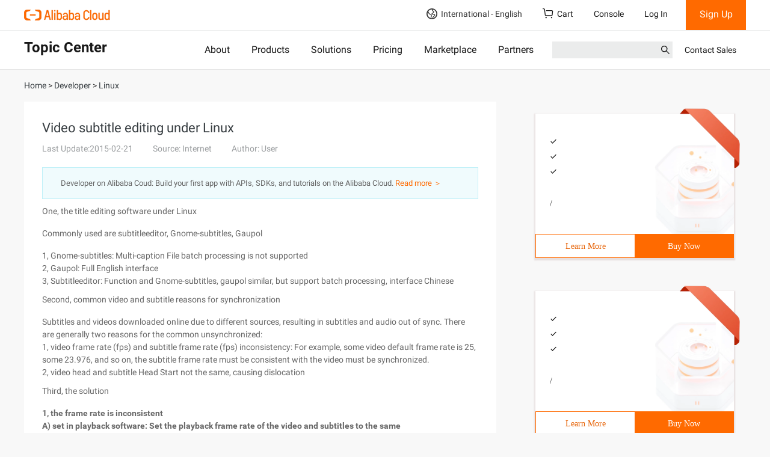

--- FILE ---
content_type: application/javascript
request_url: https://sg.mmstat.com/eg.js?t=1768672708487
body_size: 83
content:
window.goldlog=(window.goldlog||{});goldlog.Etag="xrvyIYOprQ8CARLbNCRpU/3i";goldlog.stag=2;

--- FILE ---
content_type: application/javascript
request_url: https://sg.mmstat.com/eg.js?t=1768672711108
body_size: -97
content:
window.goldlog=(window.goldlog||{});goldlog.Etag="xrvyIWjFkysCARLbNCRN+Sgm";goldlog.stag=1;

--- FILE ---
content_type: application/javascript;charset=UTF-8
request_url: https://myaccount.alibabacloud.com/account/ajax/IsLogin.jsonp?callback=jQuery22005833630552062976_1768672707549&_=1768672707550
body_size: 302
content:
jQuery22005833630552062976_1768672707549({"code":"ConsoleNeedLogin","message":"needLogin","requestId":"0ba42360-580a-42c0-ba59-60f704969e7c","successResponse":false} );

--- FILE ---
content_type: application/javascript;charset=UTF-8
request_url: https://myaccount.alibabacloud.com/account/ajax/IsLogin.jsonp?callback=jQuery22005833630552062976_1768672707553&_=1768672707554
body_size: 68
content:
jQuery22005833630552062976_1768672707553({"code":"ConsoleNeedLogin","message":"needLogin","requestId":"e48ae230-24fe-4ef8-81e9-3bfb5f047898","successResponse":false} );